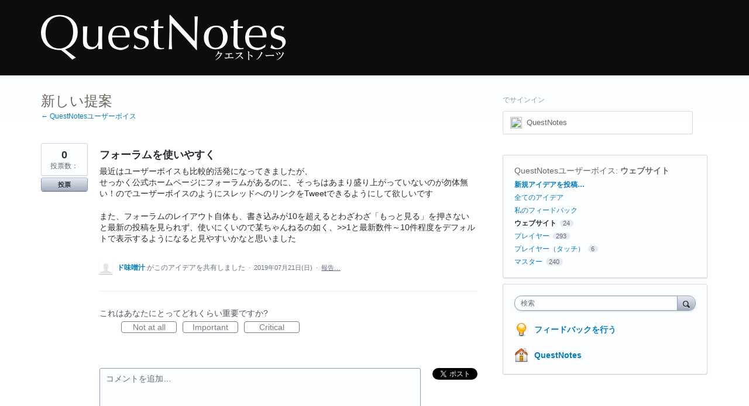

--- FILE ---
content_type: text/html; charset=utf-8
request_url: https://questnotes.uservoice.com/forums/112451-questnotes%E3%83%A6%E3%83%BC%E3%82%B6%E3%83%BC%E3%83%9C%E3%82%A4%E3%82%B9/suggestions/38195539-%E3%83%95%E3%82%A9%E3%83%BC%E3%83%A9%E3%83%A0%E3%82%92%E4%BD%BF%E3%81%84%E3%82%84%E3%81%99%E3%81%8F
body_size: 13153
content:
<!DOCTYPE html>
<html lang="ja" class="ltr ">
<head><script>(function(w,i,g){w[g]=w[g]||[];if(typeof w[g].push=='function')w[g].push(i)})
(window,'G-0FDHJSJLBY','google_tags_first_party');</script><script async src="/0u78/"></script>
			<script>
				window.dataLayer = window.dataLayer || [];
				function gtag(){dataLayer.push(arguments);}
				gtag('js', new Date());
				gtag('set', 'developer_id.dYzg1YT', true);
				gtag('config', 'G-0FDHJSJLBY');
			</script>
			
  <meta http-equiv="X-UA-Compatible" content="IE=Edge,chrome=1">
  <meta charset="utf-8">
  <title>フォーラムを使いやすく – Feedback for QuestNotes</title>
  <meta name="viewport" content="width=device-width, initial-scale=1">
  <meta name="csrf-param" content="authenticity_token" />
<meta name="csrf-token" content="B5dD0PhKQxnKx0cGsbUuCoXpJ3sc_zg-PhyCZvCA2qUoIxDtBPWiChi0mgk1eALR-5-UEU8PZuTFSGYBIsxIHQ" />
    <link rel="canonical" href="https://questnotes.uservoice.com/forums/112451-questnotes%E3%83%A6%E3%83%BC%E3%82%B6%E3%83%BC%E3%83%9C%E3%82%A4%E3%82%B9/suggestions/38195539-%E3%83%95%E3%82%A9%E3%83%BC%E3%83%A9%E3%83%A0%E3%82%92%E4%BD%BF%E3%81%84%E3%82%84%E3%81%99%E3%81%8F" />

    <script type="text/javascript">
    (function(window) {
      var methods = ['log', 'dir', 'trace'];
      
      if (typeof window.console === 'undefined') {
        window.console = {};
      }
      
      for (var i in methods) {
        if (!(methods[i] in window.console)) {          
          window.console[methods[i]] = function() {};
        }
      }
      
    }(window));    
  </script>

  <script>
    window.UserVoice || (window.UserVoice = []);
  </script>

    <link rel="alternate" type="application/json+oembed" href="https://questnotes.uservoice.com/api/v1/oembed.json?url=https%3A%2F%2Fquestnotes.uservoice.com%2Fforums%2F112451-questnotes%25E3%2583%25A6%25E3%2583%25BC%25E3%2582%25B6%25E3%2583%25BC%25E3%2583%259C%25E3%2582%25A4%25E3%2582%25B9%2Fsuggestions%2F38195539-%25E3%2583%2595%25E3%2582%25A9%25E3%2583%25BC%25E3%2583%25A9%25E3%2583%25A0%25E3%2582%2592%25E4%25BD%25BF%25E3%2581%2584%25E3%2582%2584%25E3%2581%2599%25E3%2581%258F" title="フォーラムを使いやすく" />
  <link rel="alternate" type="text/xml+oembed" href="https://questnotes.uservoice.com/api/v1/oembed.xml?url=https%3A%2F%2Fquestnotes.uservoice.com%2Fforums%2F112451-questnotes%25E3%2583%25A6%25E3%2583%25BC%25E3%2582%25B6%25E3%2583%25BC%25E3%2583%259C%25E3%2582%25A4%25E3%2582%25B9%2Fsuggestions%2F38195539-%25E3%2583%2595%25E3%2582%25A9%25E3%2583%25BC%25E3%2583%25A9%25E3%2583%25A0%25E3%2582%2592%25E4%25BD%25BF%25E3%2581%2584%25E3%2582%2584%25E3%2581%2599%25E3%2581%258F" title="フォーラムを使いやすく" />

  <meta property="og:title" content="フォーラムを使いやすく"/>
  <meta property="og:description" content="最近はユーザーボイスも比較的活発になってきましたが、
せっかく公式ホームページにフォーラムがあるのに、そっちはあまり盛り上がっていないのが勿体無い！のでユーザーボイスのようにスレッドへのリンクをTweetできるようにして欲しいです

また、フォーラムのレイアウト自体も、書き込みが10を超えるとわざわざ「もっと見る」を押さないと最新の投稿を見られず、使いにくいので某ちゃんねるの如く、&gt;&gt;1と最新数件～10件程度をデフォルトで表示するようになると見やすいかなと思いました"/>
  <meta property="og:type" content="article"/>
  <meta property="og:url" content="https://questnotes.uservoice.com/forums/112451-questnotes%E3%83%A6%E3%83%BC%E3%82%B6%E3%83%BC%E3%83%9C%E3%82%A4%E3%82%B9/suggestions/38195539-%E3%83%95%E3%82%A9%E3%83%BC%E3%83%A9%E3%83%A0%E3%82%92%E4%BD%BF%E3%81%84%E3%82%84%E3%81%99%E3%81%8F"/>
  <meta property="og:image" content="https://s3.amazonaws.com/uploads.uservoice.com/logo/design_setting/86675/original/toplogo2.png?1353181775"/>
  <meta property="og:site_name" content="Feedback for QuestNotes"/>


  <link rel="stylesheet" href="https://assets.uvcdn.com/pkg/clients/site2/index-9c56ab4a39505ec7480441b2f8a4d8746ea0edbab756a5f15907a9ffe7fbad4b.css" media="all" />

  <!--[if lt IE 7]>
    <link rel="stylesheet" href="https://assets.uvcdn.com/pkg/clients/site2/ie-6f6256efa8fcab0da2c5c83d6ccddaabe16fdd607b4f9e01ad9efe887b491c11.css" media="screen" />
  <![endif]-->

  <!--[if lt IE 9]>
    <script src="https://assets.uvcdn.com/pkg/clients/site2/lt_IE_9-5d621b8b38991dde7ef0c335fc7cc90426c625e325949517b23be2141b721a05.js"></script>
  <![endif]-->

  <style type="text/css">

  /*
  -----------------------------------------------------------
    Link color
  -----------------------------------------------------------
  */

  .uvCustomLink-color,
  a,
  .uvHelp,
  .uvTabSelect,
  .uvTab-dropdown .uvFieldPlaceholder,
  .uvModule-session .vcard .uvRememberMe a,
  .uvModule-session .uvModuleSection-signin a,
  .uvBreadcrumbs,
  .uvStyle-linkArrow {
    color: #007DBF;
  }

  .uvCustomLink-background,
  .uvTab-selected,
  .uvTab-selected .uvFieldSelect,
  .uvPagination .current {
    background-color: #007DBF;
  }

  /*
  -----------------------------------------------------------
    Primary color
  -----------------------------------------------------------
  */

  .uvCustomPrimary-color {
    color: #6F675E;
  }

  .uvCustomPrimary-background,
  .uvUserBadgeLabel {
    background-color: #6F675E;
  }

  .uvMasthead {
     background-color: #0d0d0d;
   }
  .impScoreButton.selected {
    background: #6F675E;
  }

  /*
  -----------------------------------------------------------
    Background color
  -----------------------------------------------------------
  */

  .uvCustomBackground-color {
    color: #0d0d0d;
  }

  .uvCustomBackground-background {
    background-color: #0d0d0d;
  }

  /*
  -----------------------------------------------------------
    Status colors
  -----------------------------------------------------------
  */

  .uvStyle-status-検討中 {
    background-color: #999999;
    color: #FFF;
  }
  .uvStyle-status-planned {
    background-color: #F0BA00;
    color: #FFF;
  }
  .uvStyle-status-started {
    background-color: #6FBC00;
    color: #FFF;
  }
  .uvStyle-status-completed {
    background-color: #7D7EDF;
    color: #FFF;
  }
  .uvStyle-status-declined {
    background-color: #BBBBBB;
    color: #FFF;
  }
</style>


  


  <link rel="stylesheet" href="/auth-component/uv-auth/uv-auth.css">
<script type="module" src="/auth-component/uv-auth/uv-auth.esm.js"></script>
<script nomodule src="/auth-component/uv-auth/uv-auth.js"></script>

  <script src="https://js.pusher.com/8.3.0/pusher.min.js"></script>
  <script>
    window.UV_PUSHER_APP_KEY = '697328be2c49905dd5c6';
    window.UV_PUSHER_APP_CLUSTER = 'mt1';
  </script>



  <script type="module" src="/web-portal-components/wp-components/wp-components.esm.js"></script>
<script nomodule src="/web-portal-components/wp-components/wp-components.js"></script>

</head>

<body class="uv-primaryColor-dark uv-locale-ja uv-direction-ltr uv-forum uv-forum-112451 uv-topic uv-topic-39882 uv-no-user uv-suggestion-page">
  <a class="show-on-focus uvCustomPrimary-background" href="#start-of-content">コンテンツへスキップ</a>
  <wp-loading>

  <div id="fb-root"></div>
  <div class="uvPageContainer">

    <header class="uvContainer uvMasthead ">
  <div class="uvRow">
    <div class="uvCol-12">
      <div class="uvMastheadWrapper">
        
          <a class="uvMastheadHomeLink" href="/" title="Feedback for QuestNotes">
            <img class="uvMastheadLogo" src="https://s3.amazonaws.com/uploads.uservoice.com/logo/design_setting/86675/original/toplogo2.png?1353181775" alt="QuestNotes">
          </a>
        
      </div>
    </div>
  </div>
</header>

    






<div class="uvContainer uvBody">
  <div class="uvForumsBackground uvSoftGrayBackground"></div>
  <div class="uvRow ">
    <div class="uvCol-8">
      <div id="start-of-content" tabindex="-1"></div>

      <!-- Idea -->
          <header class="uvPageHeader">
  <h1 class="uvPageTitle uvCustomPrimary-color">新しい提案</h1>
  <div class="uvBreadcrumbs">
    <a href="/forums/112451-questnotes%E3%83%A6%E3%83%BC%E3%82%B6%E3%83%BC%E3%83%9C%E3%82%A4%E3%82%B9">&larr; QuestNotesユーザーボイス</a>
  </div>
  

  
</header>



        <article class="uvIdea uvIdea-show color-link-border">
          <div class="uvIdeaHeader">
  <h1 class="uvIdeaTitle color-link">
    
      フォーラムを使いやすく
  </h1>
    <div class="uvIdeaDescription typeset">
      
        <div class="typeset"><p>最近はユーザーボイスも比較的活発になってきましたが、<br>
せっかく公式ホームページにフォーラムがあるのに、そっちはあまり盛り上がっていないのが勿体無い！のでユーザーボイスのようにスレッドへのリンクをTweetできるようにして欲しいです</p>

<p>また、フォーラムのレイアウト自体も、書き込みが10を超えるとわざわざ「もっと見る」を押さないと最新の投稿を見られず、使いにくいので某ちゃんねるの如く、&gt;&gt;1と最新数件～10件程度をデフォルトで表示するようになると見やすいかなと思いました</p>
</div>
    </div>
  
</div>

          <div class="uvIdeaVoteBadge">
              <div class="uvIdeaVoteCount" data-id="38195539">
                <strong>0</strong>
                <span>投票数：</span>
              </div>
            


<div uvSuggestionId="38195539" class="uvVoter uvVoter-logged_out uvVoterMode-voteable uvVoterStatus-open " data-closed-reason="">
  <form novalidate class="uvIdeaVoteForm" onsubmit="return false;" method="post" action="" data-forum_id="112451" data-suggestion_id="38195539"  data-legacy-voting>
    <input type="hidden" name="channel" value="portal"></input>
    <!-- Update to show number of votes cast -->
    <span class="uvIdeaVoteFormTrigger">
      <button class="uvIdeaVoteFormTriggerState-no_votes uvStyle-button">投票</button>
      <button class="uvIdeaVoteFormTriggerState-you_voted uvStyle-button uvStyle-button-selected" id="uvIdeaVoteFormTriggerState-you_voted-38195539" data-singular="投票数：%{num}" data-plural="投票数：%{num}"></button>
      <button class="uvIdeaVoteFormTriggerState-out_of_votes uvStyle-button uvStyle-button-disabled uvTip" disabled title="あなたの投票権が切れています">投票</button>
      <button class="uvIdeaVoteFormTriggerState-voting_closed uvStyle-button uvStyle-button-disabled uvTip" disabled title="投票は終了しました">投票</button>

    </span>
    <!--- end -->

    <div class="uvIdeaVoteFormToggle">
      <fieldset class="uvIdeaVoteFormFieldset" style="padding-left: 79px;">
          <legend class="uvIdeaVoteFormLegend">投票</legend>
        <div class="uvVoterSigninArea">
          
<uv-auth
  id="uv-signin-3633"
  class=""
  locale="ja"
  mode=inline
  
  social-first
  data-type=""
  data-options="{&quot;display_logged_in&quot;:&quot;hidden&quot;,&quot;social_auth_only&quot;:false,&quot;custom_signin&quot;:true,&quot;inline_form_mode&quot;:true,&quot;show_login&quot;:null,&quot;header&quot;:&quot;\u003ch2\u003eあなたがここにいてくれてうれしいです\u003c/h2\u003e\u003cp\u003eサインインしてフィードバックを残してください\u003c/p\u003e&quot;}"
  
  
>
  <h2>あなたがここにいてくれてうれしいです</h2><p>サインインしてフィードバックを残してください</p>
</uv-auth>
<script type="text/javascript">
  var uvAuthElement = document.getElementById("uv-signin-3633");
  uvAuthElement.subdomainSettings = {"disable_uservoice_auth":true,"password_auth_required":true,"auth_providers":[{"preset_name":"sso","url":"https://www.questnotes.net/Content/auth.aspx?return=%2Flogin_success\u0026uv_login=1\u0026uv_size=popup\u0026uv_ssl=1","button_label":"QuestNotes"}],"logo_path":"/logo/logo/design_setting/86675/original/toplogo2.png","form_text":{"loading":"読み込み","cancel":"キャンセル","region_label":"UserVoiceにサインインします","email_label":"メールアドレス","email_placeholder":"メールアドレス","password_label":"パスワード","password_placeholder":"パスワード","name_label":"表示名（オプション）","name_placeholder":"名前","tos_checkbox_label_html":"\u003ca href=\"/tos\" target=\"_blank\" rel=\"external\" title=\"Opens in new window\" class=\"color-link\"\u003e利用規約\u003c/a\u003eに同意する","tos_checkbox_title":"利用規約","gdpr_checkbox_label":"私は自分のメールアドレス、名前、IPアドレスの保管に同意します。この情報および私が提供するフィードバックは、製品の決定を通知し、製品のアップデートについて通知するために使用される場合があります。 （いつでもオプトアウトすることができます）","gdpr_checkbox_title":"必要な同意","remember_me_checkbox_label":"ログイン情報を保存","remember_me_checkbox_title":"ログイン情報を保存","show_more_label":"ログインオプションをもっと見る","show_less_label":"ログインオプションを少なく表示する","submit_signin_label":"ログイン","submit_create_label":"登録","email_invalid_error":"有効なメールアドレスを入力してください。","password_required_error":"パスワードを入力してください。","terms_invalid_error":"続けるには、条項に同意する必要があります。","generic_error":"何かがうまくいかなかった！","browser_error":"サインインするにはCookieへのアクセスが必要です。プライバシー設定を更新してクロスサイトトラッキングを有効にするか、別のブラウザを使用してみてください。","permissions_error":"このコンテンツにアクセスするために必要な権限がありません。","not_signed_in_error":"続行するにはサインインが必要です","success_heading":"やったー！","success_message":"あなたは入って、あなたのページを準備しています。","create_password_placeholder":"パスワードを作成する","verify_email_label":"Eメールを確認します","set_password_label":"パスワード設定","verify_email_reset_pw_helper_text":"パスワードをリセットする前に、まずメールアドレスを確認する必要があります","verify_email_create_account_helper_text":"アカウントを作成する前に、まずメールアドレスを確認する必要があります","set_password_title":"新しいパスワードを設定します","first_things_first_title":"まず最初に！","confirm_password_placeholder":"パスワードの確認","confirm_password_label":"パスワードの確認","create_account_label":"アカウントを作成する","create_account_title":"Let's create your account!","password_invalid_error":"有効なパスワードを入力して下さい。","password_match_error":"パスワードが一致する必要があります。","change_password_label":"パスワードの変更","go_to_login_label":"ログインに移動","go_to_settings_label":"設定に移動","current_password_placeholder":"Current Password","password_character_minimum":"パスワードには8文字以上が必要です","password_upper_lower_case_required":"少なくとも1つの小文字と1つの大文字が必要です","password_symbol_required":"少なくとも1つの記号（$、！、@、_、*など）が必要です","password_number_required":"パスワードには1つ以上の数字を含める必要があります","reset_password_label":"パスワードを再設定する","new_password_label":"新しいパスワード","password_in_email_error":"あなたのパスワードはあなたのメールアドレスに表示することはできません。","email_in_password_error":"あなたのメールアドレスをパスワードに含めることはできません。","username_in_password_error":"メールのユーザー名をパスワードに含めることはできません。","need_account_prompt":"ここで新しいですか？","need_account_cta":"アカウントを作成する","forgot_password":"パスワードを忘れた場合","confirm_email_header":"メールを確認してください","confirm_email_body":"送信されたリンクを使用してメールを確認してください","confirm_email_footer":"このボックスを開いたままにして、終わったら戻ってきてください。","or":"または"}};
</script>
<div class="uvSignin-uv-auth">
  <div class="uvField uvField-logged_in uvField-first">
    <span>
      <span class="logged_in_as"></span>でログイン
      (<a href="/logout">ログアウト</a>)
    </span>
  </div>
</div>

            <div class="uvFormFlash uvFormFlash-error" tabindex="0">
    <div class="uvFormFlashMessage"></div>
    <a class="uvFormFlashClose" href="#close">閉じる</a>
  </div>

  <div class="uvFormFlash uvFormFlash-info" tabindex="0">
    <div class="uvFormFlashMessage"></div>
    <a class="uvFormFlashClose" href="#close">閉じる</a>
  </div>

            <div class="uvIdeaVoteButtons">
      <button class="uvIdeaVoteButton uvIdeaVoteButton-1-votes uvStyle-button" type="submit" value="1" name="to">投票数：1</button>
      <button class="uvIdeaVoteButton uvIdeaVoteButton-2-votes uvStyle-button" type="submit" value="2" name="to">投票数：2</button>
      <button class="uvIdeaVoteButton uvIdeaVoteButton-3-votes uvStyle-button" type="submit" value="3" name="to">投票数：3</button>
      <button class="uvIdeaVoteButton uvIdeaVoteButton-0-votes uvStyle-button uvIdeaVoteButtons-removevotes" type="submit" value="0" name="to" disabled="disabled">投票を削除する</button>
      <div class="uvIdeaVoteButtonsMeta">
        <span class="uvIdeaVoteVotesRemaining">
          残っている投票数：<span class="uvUserData-votes-remaining" id="uvUserData-votes-remaining-38195539" data-singular="投票数：%{num}" data-plural="投票数：%{num}"></span>
          <span class="uvHelp uvHelp-votes uvTip" title="アイデアの品質向上の為、ユーザーは限られた投票権を付与されています。　投票しているアイデアが締め切られたら、その投票権は返還されます。">(?)</span>
        </span>
        <span class="uvSpinner">(考え中…)</span>
      </div>
  </div>

        </div>
      </fieldset>
    </div>
  </form>
</div>

          </div>


          <section class="uvIdeaSuggestors">
  <div class="uvUserAction uvUserAction-suggestIdea ">
    <div class="uvUserActionHeader">
      <span class="vcard"><a class="url" href="/users/98238666-%E3%83%89%E5%91%B3%E5%99%8C%E6%B1%81"><span class="uvUserBadge"><img class="uvUserBadgePhoto photo" height="40" width="40" alt="" src="https://secure.gravatar.com/avatar/4be1045fe6e2a89cce3dc5fd520c7b6b?size=40&default=https%3A%2F%2Fassets.uvcdn.com%2Fpkg%2Fadmin%2Ficons%2Fuser_70-6bcf9e08938533adb9bac95c3e487cb2a6d4a32f890ca6fdc82e3072e0ea0368.png" /></span><span class="fn uvCustomLink-color">ド味噌汁</span>
    </a></span>
がこのアイデアを共有しました
      <span class="uvStyle-meta">
        <span class="uvStyle-separator">&nbsp;&middot;&nbsp;</span>
        <time datetime="2019-07-21" pubdate>2019年07月21日(日)</time>
          <span class="uvUserWithId-none-98238666">
            <span class="uvStyle-separator">&nbsp;&middot;&nbsp;</span>
            <a class="uvAnonymousOnly uvStyle-link" href="/site/signin?lang=ja">報告…</a><button class="uvFlagObject uvUserOnly uvUserOnly-inline uvStyle-link" data-success="報告" data-url="/api/v1/forums/112451-questnotes%E3%83%A6%E3%83%BC%E3%82%B6%E3%83%BC%E3%83%9C%E3%82%A4%E3%82%B9/suggestions/38195539-%E3%83%95%E3%82%A9%E3%83%BC%E3%83%A9%E3%83%A0%E3%82%92%E4%BD%BF%E3%81%84%E3%82%84%E3%81%99%E3%81%8F/flags?code=inappropriate" type="button">報告…</button>
          </span>
        <span class="uvUserWithId-inline-98238666" style="display:none">
            <span class="uvStyle-separator">&nbsp;&middot;&nbsp;</span>
            <a class="uvSuggestion-edit" title="アイデアを編集フォーラムを使いやすく" href="/forums/112451-questnotes%E3%83%A6%E3%83%BC%E3%82%B6%E3%83%BC%E3%83%9C%E3%82%A4%E3%82%B9/suggestions/38195539-%E3%83%95%E3%82%A9%E3%83%BC%E3%83%A9%E3%83%A0%E3%82%92%E4%BD%BF%E3%81%84%E3%82%84%E3%81%99%E3%81%8F?edit=1">[編集]…</a>
          <span class="uvStyle-separator">&nbsp;&middot;&nbsp;</span>
          <a class="uvSuggestion-dissociate" rel="nofollow noopener noreferrer" title="アイデアを削除フォーラムを使いやすく" data-supporters-count="1" data-redirect-to="/forums/112451-questnotes%E3%83%A6%E3%83%BC%E3%82%B6%E3%83%BC%E3%83%9C%E3%82%A4%E3%82%B9" data-url="/api/v1/forums/112451-questnotes%E3%83%A6%E3%83%BC%E3%82%B6%E3%83%BC%E3%83%9C%E3%82%A4%E3%82%B9/suggestions/38195539-%E3%83%95%E3%82%A9%E3%83%BC%E3%83%A9%E3%83%A0%E3%82%92%E4%BD%BF%E3%81%84%E3%82%84%E3%81%99%E3%81%8F/dissociate" href="#">削除…</a>
        </span>
        <span class="uvStyle-separator uvAdminOnly uvAdminOnly-inline">&nbsp;&middot;&nbsp;</span>
        <a rel="nofollow noopener noreferrer" class="uvAdminOnly uvAdminOnly-inline" data-iframe-target="_blank" href="/admin/v3/ideas/38195539/">管理：</a>
      </span>
    </div>
  </div>
</section>


            <div class="uvScorer uvScorer-logged_out">
  <form novalidate class="uvIdeaScoreForm importScoreBorderTop" onsubmit="return false;" method="post" action="" data-forum_id="112451" data-suggestion_id="38195539" data-importance_score="" data-importance_score_id="">
    <fieldset class="impScoreButtonContainer" aria-labelledby="importance_score_38195539">
      <legend id="importance_score_38195539">これはあなたにとってどれくらい重要ですか?</legend>
      <div class="impScoreButtonGroup" data-name="importance-score-button-group-38195539">
        <button disabled class="impScoreButton" type="submit" id="importance-1-38195539" tabindex="0" name="importance_score_value" value="1">
          Not at all
            <span class="tooltiptext">あなたが最初にログインする必要があります！</span>
        </button>
        <button disabled class="impScoreButton" type="submit" id="importance-2-38195539" tabindex="0" name="importance_score_value" value="2">
          Important
            <span class="tooltiptext">あなたが最初にログインする必要があります！</span>
        </button>
        <button disabled class="impScoreButton" type="submit" id="importance-3-38195539" tabindex="0" name="importance_score_value" value="3">
          Critical
            <span class="tooltiptext">あなたが最初にログインする必要があります！</span>
        </button>
          <h6 aria-live="polite" role="status" hidden class="scoreNotification"></h6>
        <input data-name="importance-score-38195539" type="hidden" name="importance_score" value=""></input>
        <input data-name="importance-score-id-38195539" type="hidden" name="importance_score_id" value=""></input>
        <input type="hidden" name="channel" value="portal"></input>
      </div>
    </fieldset>


    <div class="uvIdeaScoreFormToggle">
      <fieldset class="uvIdeaScoreFormFieldset">
        <div class="uvScorerSigninArea">
          
<uv-auth
  id="uv-signin-5739"
  class=""
  locale="ja"
  mode=inline
  
  social-first
  data-type=""
  data-options="{&quot;display_logged_in&quot;:&quot;hidden&quot;,&quot;social_auth_only&quot;:false,&quot;custom_signin&quot;:true,&quot;inline_form_mode&quot;:true,&quot;show_login&quot;:null,&quot;header&quot;:&quot;\u003ch2\u003eあなたがここにいてくれてうれしいです\u003c/h2\u003e\u003cp\u003eサインインしてフィードバックを残してください\u003c/p\u003e&quot;}"
  
  
>
  <h2>あなたがここにいてくれてうれしいです</h2><p>サインインしてフィードバックを残してください</p>
</uv-auth>
<script type="text/javascript">
  var uvAuthElement = document.getElementById("uv-signin-5739");
  uvAuthElement.subdomainSettings = {"disable_uservoice_auth":true,"password_auth_required":true,"auth_providers":[{"preset_name":"sso","url":"https://www.questnotes.net/Content/auth.aspx?return=%2Flogin_success\u0026uv_login=1\u0026uv_size=popup\u0026uv_ssl=1","button_label":"QuestNotes"}],"logo_path":"/logo/logo/design_setting/86675/original/toplogo2.png","form_text":{"loading":"読み込み","cancel":"キャンセル","region_label":"UserVoiceにサインインします","email_label":"メールアドレス","email_placeholder":"メールアドレス","password_label":"パスワード","password_placeholder":"パスワード","name_label":"表示名（オプション）","name_placeholder":"名前","tos_checkbox_label_html":"\u003ca href=\"/tos\" target=\"_blank\" rel=\"external\" title=\"Opens in new window\" class=\"color-link\"\u003e利用規約\u003c/a\u003eに同意する","tos_checkbox_title":"利用規約","gdpr_checkbox_label":"私は自分のメールアドレス、名前、IPアドレスの保管に同意します。この情報および私が提供するフィードバックは、製品の決定を通知し、製品のアップデートについて通知するために使用される場合があります。 （いつでもオプトアウトすることができます）","gdpr_checkbox_title":"必要な同意","remember_me_checkbox_label":"ログイン情報を保存","remember_me_checkbox_title":"ログイン情報を保存","show_more_label":"ログインオプションをもっと見る","show_less_label":"ログインオプションを少なく表示する","submit_signin_label":"ログイン","submit_create_label":"登録","email_invalid_error":"有効なメールアドレスを入力してください。","password_required_error":"パスワードを入力してください。","terms_invalid_error":"続けるには、条項に同意する必要があります。","generic_error":"何かがうまくいかなかった！","browser_error":"サインインするにはCookieへのアクセスが必要です。プライバシー設定を更新してクロスサイトトラッキングを有効にするか、別のブラウザを使用してみてください。","permissions_error":"このコンテンツにアクセスするために必要な権限がありません。","not_signed_in_error":"続行するにはサインインが必要です","success_heading":"やったー！","success_message":"あなたは入って、あなたのページを準備しています。","create_password_placeholder":"パスワードを作成する","verify_email_label":"Eメールを確認します","set_password_label":"パスワード設定","verify_email_reset_pw_helper_text":"パスワードをリセットする前に、まずメールアドレスを確認する必要があります","verify_email_create_account_helper_text":"アカウントを作成する前に、まずメールアドレスを確認する必要があります","set_password_title":"新しいパスワードを設定します","first_things_first_title":"まず最初に！","confirm_password_placeholder":"パスワードの確認","confirm_password_label":"パスワードの確認","create_account_label":"アカウントを作成する","create_account_title":"Let's create your account!","password_invalid_error":"有効なパスワードを入力して下さい。","password_match_error":"パスワードが一致する必要があります。","change_password_label":"パスワードの変更","go_to_login_label":"ログインに移動","go_to_settings_label":"設定に移動","current_password_placeholder":"Current Password","password_character_minimum":"パスワードには8文字以上が必要です","password_upper_lower_case_required":"少なくとも1つの小文字と1つの大文字が必要です","password_symbol_required":"少なくとも1つの記号（$、！、@、_、*など）が必要です","password_number_required":"パスワードには1つ以上の数字を含める必要があります","reset_password_label":"パスワードを再設定する","new_password_label":"新しいパスワード","password_in_email_error":"あなたのパスワードはあなたのメールアドレスに表示することはできません。","email_in_password_error":"あなたのメールアドレスをパスワードに含めることはできません。","username_in_password_error":"メールのユーザー名をパスワードに含めることはできません。","need_account_prompt":"ここで新しいですか？","need_account_cta":"アカウントを作成する","forgot_password":"パスワードを忘れた場合","confirm_email_header":"メールを確認してください","confirm_email_body":"送信されたリンクを使用してメールを確認してください","confirm_email_footer":"このボックスを開いたままにして、終わったら戻ってきてください。","or":"または"}};
</script>
<div class="uvSignin-uv-auth">
  <div class="uvField uvField-logged_in uvField-first">
    <span>
      <span class="logged_in_as"></span>でログイン
      (<a href="/logout">ログアウト</a>)
    </span>
  </div>
</div>

            <div class="uvFormFlash uvFormFlash-error" tabindex="0">
    <div class="uvFormFlashMessage"></div>
    <a class="uvFormFlashClose" href="#close">閉じる</a>
  </div>

  <div class="uvFormFlash uvFormFlash-info" tabindex="0">
    <div class="uvFormFlashMessage"></div>
    <a class="uvFormFlashClose" href="#close">閉じる</a>
  </div>

          <div class="auth-only">
            <button class="uvIdeaScoreSubmitButton uvFieldEtc-submit-button uvStyle-button" type="submit">
              評価を送信
            </button>
          </div>
        </div>
      </fieldset>
    </div>
  </form>
</div>


          <section class="uvIdeaStatus">
          </section>

          <section class="uvIdeaComments">
              <div class="uvIdeaShare">
                <div class="share-button"><a href="https://twitter.com/share" class="twitter-share-button" data-count="horizontal" data-url="https://questnotes.uservoice.com/forums/112451-questnotes%E3%83%A6%E3%83%BC%E3%82%B6%E3%83%BC%E3%83%9C%E3%82%A4%E3%82%B9/suggestions/38195539-%E3%83%95%E3%82%A9%E3%83%BC%E3%83%A9%E3%83%A0%E3%82%92%E4%BD%BF%E3%81%84%E3%82%84%E3%81%99%E3%81%8F" data-text="私は 'フォーラムを使いやすく' をサポートします。 - どう思いますか？" data-lang="ja" data-related="uservoice:Feedback & Helpdesk powered by UserVoice.com">Tweet</a></div><script type="text/javascript" src="https://platform.twitter.com/widgets.js"></script>
                <div class="share-button fb-like" data-layout="button_count" data-width="50" data-show-faces="false"></div>
              </div>
                <form novalidate method="post" action="/api/v1/forums/112451/suggestions/38195539/comments.json" class="uvForm uvForm-comments"
                  uv-persist-key="94147-112451-38195539-site2-suggestion-comment-form" uv-persist-id="38195539">
                  <input type="hidden" name="authenticity_token" value="GipvOqS6F6mfp6vrgmFORPLORlsR2zvWkk_AJmbow_o1njwHWAX2uk3UduQGrGKfjLj1MUIrZQxpGyRBtKRRQg" />
                  <input type="hidden" name="site2" value="true" />
                  <div class="uvField uvField-comment">
                    <label for="uvFieldTextarea-commentText38195539" class="uvFieldInner">
                      <span class="uvFieldPlaceholder">コメントを追加…</span>
                      <textarea uv-persist-item="comment" id="uvFieldTextarea-commentText38195539" name="comment[text]" class="uvFieldTextarea"></textarea>
                    </label>
                    <input type="hidden" name="iframe" />
                  </div>
                  <div>
                    
<uv-auth
  id="uv-signin-6616"
  class=""
  locale="ja"
  mode=inline
  
  social-first
  data-type=""
  data-options="{&quot;display_logged_in&quot;:&quot;hidden&quot;,&quot;social_auth_only&quot;:false,&quot;custom_signin&quot;:true,&quot;inline_form_mode&quot;:true,&quot;show_login&quot;:null,&quot;header&quot;:&quot;\u003ch2\u003eあなたがここにいてくれてうれしいです\u003c/h2\u003e\u003cp\u003eサインインしてフィードバックを残してください\u003c/p\u003e&quot;}"
  
  
>
  <h2>あなたがここにいてくれてうれしいです</h2><p>サインインしてフィードバックを残してください</p>
</uv-auth>
<script type="text/javascript">
  var uvAuthElement = document.getElementById("uv-signin-6616");
  uvAuthElement.subdomainSettings = {"disable_uservoice_auth":true,"password_auth_required":true,"auth_providers":[{"preset_name":"sso","url":"https://www.questnotes.net/Content/auth.aspx?return=%2Flogin_success\u0026uv_login=1\u0026uv_size=popup\u0026uv_ssl=1","button_label":"QuestNotes"}],"logo_path":"/logo/logo/design_setting/86675/original/toplogo2.png","form_text":{"loading":"読み込み","cancel":"キャンセル","region_label":"UserVoiceにサインインします","email_label":"メールアドレス","email_placeholder":"メールアドレス","password_label":"パスワード","password_placeholder":"パスワード","name_label":"表示名（オプション）","name_placeholder":"名前","tos_checkbox_label_html":"\u003ca href=\"/tos\" target=\"_blank\" rel=\"external\" title=\"Opens in new window\" class=\"color-link\"\u003e利用規約\u003c/a\u003eに同意する","tos_checkbox_title":"利用規約","gdpr_checkbox_label":"私は自分のメールアドレス、名前、IPアドレスの保管に同意します。この情報および私が提供するフィードバックは、製品の決定を通知し、製品のアップデートについて通知するために使用される場合があります。 （いつでもオプトアウトすることができます）","gdpr_checkbox_title":"必要な同意","remember_me_checkbox_label":"ログイン情報を保存","remember_me_checkbox_title":"ログイン情報を保存","show_more_label":"ログインオプションをもっと見る","show_less_label":"ログインオプションを少なく表示する","submit_signin_label":"ログイン","submit_create_label":"登録","email_invalid_error":"有効なメールアドレスを入力してください。","password_required_error":"パスワードを入力してください。","terms_invalid_error":"続けるには、条項に同意する必要があります。","generic_error":"何かがうまくいかなかった！","browser_error":"サインインするにはCookieへのアクセスが必要です。プライバシー設定を更新してクロスサイトトラッキングを有効にするか、別のブラウザを使用してみてください。","permissions_error":"このコンテンツにアクセスするために必要な権限がありません。","not_signed_in_error":"続行するにはサインインが必要です","success_heading":"やったー！","success_message":"あなたは入って、あなたのページを準備しています。","create_password_placeholder":"パスワードを作成する","verify_email_label":"Eメールを確認します","set_password_label":"パスワード設定","verify_email_reset_pw_helper_text":"パスワードをリセットする前に、まずメールアドレスを確認する必要があります","verify_email_create_account_helper_text":"アカウントを作成する前に、まずメールアドレスを確認する必要があります","set_password_title":"新しいパスワードを設定します","first_things_first_title":"まず最初に！","confirm_password_placeholder":"パスワードの確認","confirm_password_label":"パスワードの確認","create_account_label":"アカウントを作成する","create_account_title":"Let's create your account!","password_invalid_error":"有効なパスワードを入力して下さい。","password_match_error":"パスワードが一致する必要があります。","change_password_label":"パスワードの変更","go_to_login_label":"ログインに移動","go_to_settings_label":"設定に移動","current_password_placeholder":"Current Password","password_character_minimum":"パスワードには8文字以上が必要です","password_upper_lower_case_required":"少なくとも1つの小文字と1つの大文字が必要です","password_symbol_required":"少なくとも1つの記号（$、！、@、_、*など）が必要です","password_number_required":"パスワードには1つ以上の数字を含める必要があります","reset_password_label":"パスワードを再設定する","new_password_label":"新しいパスワード","password_in_email_error":"あなたのパスワードはあなたのメールアドレスに表示することはできません。","email_in_password_error":"あなたのメールアドレスをパスワードに含めることはできません。","username_in_password_error":"メールのユーザー名をパスワードに含めることはできません。","need_account_prompt":"ここで新しいですか？","need_account_cta":"アカウントを作成する","forgot_password":"パスワードを忘れた場合","confirm_email_header":"メールを確認してください","confirm_email_body":"送信されたリンクを使用してメールを確認してください","confirm_email_footer":"このボックスを開いたままにして、終わったら戻ってきてください。","or":"または"}};
</script>
<div class="uvSignin-uv-auth">
  <div class="uvField uvField-logged_in uvField-first">
    <span>
      <span class="logged_in_as"></span>でログイン
      (<a href="/logout">ログアウト</a>)
    </span>
  </div>
</div>

                      <div class="uvFormFlash uvFormFlash-error" tabindex="0">
    <div class="uvFormFlashMessage"></div>
    <a class="uvFormFlashClose" href="#close">閉じる</a>
  </div>

  <div class="uvFormFlash uvFormFlash-info" tabindex="0">
    <div class="uvFormFlashMessage"></div>
    <a class="uvFormFlashClose" href="#close">閉じる</a>
  </div>

                  </div>
                  <div class='submit_region uvSignin'>
                    <button class="uvStyle-button" type="submit">コメントを投稿</button>
                    <span class="uvFieldEtc-thinking">送信しています...</span>
                  </div>
                </form>
              <wp-toast id="comment-toast" ref="comment-toast" type="error" direction="top" start-position="5" width="400" duration="5000">
  コメントの保存中にエラーが発生しました
</wp-toast>
<ul class="uvList uvList-comments" aria-live="polite">
</ul>

<div class="uvPagination">
  
</div>

<script id="uv-comments-list-item" type="text/x-jquery-tmpl">
  <li class="uvListItem">
    {{if (state == 'new' || state == 'filtered') && false}}
      <div class="uvNotice"><p>モデレーターの承認待ち</p></div>
    {{else}}
    <article class="uvUserAction uvUserAction-comment">
      <div class="uvUserActionHeader">
        <span class="vcard"><a class="url" href="${creator.url}"><span class="uvUserBadge"><img width="40" src="${creator.avatar_url}" class="uvUserBadgePhoto photo" alt="Avatar"></span><span class="fn">${creator.name}</span></a></span>がコメント済み

        <span class="uvStyle-meta">
          <span class="uvStyle-separator">&nbsp;&middot;&nbsp;</span>
          <time pubdate="" datetime="">只今</time>
          <span class="uvUserWithId-inline-${creator.id}">
            <span class="uvStyle-separator">&nbsp;&middot;&nbsp;</span>
            <a href="/api/v1/forums/${forum_id}/suggestions/${suggestion_id}/comments/${id}" class="uvComment-edit" data-comment-id="${id}">[編集]…</a>
            <span class="uvStyle-separator">&nbsp;&middot;&nbsp;</span>
            <a href="/api/v1/forums/${forum_id}/suggestions/${suggestion_id}/comments/${id}" class="uvComment-delete">削除…</a>
          </span>
        </span>
      </div>
      <div class="uvUserActionBody">
        {{html formatted_text}}
      </div>
      <div class="uvUserActionEdit" style="display: none">
        <div class="uvField uvField-comment">
  <label for="uvFieldTextarea-editText" class="uvFieldInner">
    <textarea id="uvFieldTextarea-editText" name="editText" class="uvFieldTextarea"></textarea>
  </label>
</div>
<button class="uvStyle-button save-comment" >保存</button>
<span class="uvFieldEtc-thinking">Submitting...</span>

      </div>
      {{if formatted_attachments}}
      <div class="uvUserActionAttachments">
        {{html formatted_attachments}}
      </div>
      {{/if}}
    </article>
    {{/if}}

  </li>
</script>

          </section>

        </article>
      <!-- end -->

    </div>
    <div class="uvCol-4 uvSidebar uvCol-last">
      <div class="uvModule uvModule-session uvAuthModule" aria-live="polite" aria-relevant="additions removals">
  <section class="uvModuleSection uvModuleSection-userbox uvModuleSection-signin">
        
  <span class="signin-with__header" style='vertical-align: top; display: inline-block;'>
    でサインイン
  </span>

<uv-auth
  id="uv-signin-8813"
  class="uv-auth-sso"
  locale="ja"
  mode=inline
  
  social-first
  data-type=""
  data-options="{&quot;display_logged_in&quot;:&quot;hidden&quot;,&quot;inline_form_mode&quot;:true,&quot;uv_auth_class&quot;:&quot;uv-auth-sso&quot;,&quot;show_login&quot;:null,&quot;header&quot;:&quot;\u003ch2\u003eあなたがここにいてくれてうれしいです\u003c/h2\u003e\u003cp\u003eサインインしてフィードバックを残してください\u003c/p\u003e&quot;}"
  
  
>
  <h2>あなたがここにいてくれてうれしいです</h2><p>サインインしてフィードバックを残してください</p>
</uv-auth>
<script type="text/javascript">
  var uvAuthElement = document.getElementById("uv-signin-8813");
  uvAuthElement.subdomainSettings = {"disable_uservoice_auth":true,"password_auth_required":true,"auth_providers":[{"preset_name":"sso","url":"https://www.questnotes.net/Content/auth.aspx?return=%2Flogin_success\u0026uv_login=1\u0026uv_size=popup\u0026uv_ssl=1","button_label":"QuestNotes"}],"logo_path":"/logo/logo/design_setting/86675/original/toplogo2.png","form_text":{"loading":"読み込み","cancel":"キャンセル","region_label":"UserVoiceにサインインします","email_label":"メールアドレス","email_placeholder":"メールアドレス","password_label":"パスワード","password_placeholder":"パスワード","name_label":"表示名（オプション）","name_placeholder":"名前","tos_checkbox_label_html":"\u003ca href=\"/tos\" target=\"_blank\" rel=\"external\" title=\"Opens in new window\" class=\"color-link\"\u003e利用規約\u003c/a\u003eに同意する","tos_checkbox_title":"利用規約","gdpr_checkbox_label":"私は自分のメールアドレス、名前、IPアドレスの保管に同意します。この情報および私が提供するフィードバックは、製品の決定を通知し、製品のアップデートについて通知するために使用される場合があります。 （いつでもオプトアウトすることができます）","gdpr_checkbox_title":"必要な同意","remember_me_checkbox_label":"ログイン情報を保存","remember_me_checkbox_title":"ログイン情報を保存","show_more_label":"ログインオプションをもっと見る","show_less_label":"ログインオプションを少なく表示する","submit_signin_label":"ログイン","submit_create_label":"登録","email_invalid_error":"有効なメールアドレスを入力してください。","password_required_error":"パスワードを入力してください。","terms_invalid_error":"続けるには、条項に同意する必要があります。","generic_error":"何かがうまくいかなかった！","browser_error":"サインインするにはCookieへのアクセスが必要です。プライバシー設定を更新してクロスサイトトラッキングを有効にするか、別のブラウザを使用してみてください。","permissions_error":"このコンテンツにアクセスするために必要な権限がありません。","not_signed_in_error":"続行するにはサインインが必要です","success_heading":"やったー！","success_message":"あなたは入って、あなたのページを準備しています。","create_password_placeholder":"パスワードを作成する","verify_email_label":"Eメールを確認します","set_password_label":"パスワード設定","verify_email_reset_pw_helper_text":"パスワードをリセットする前に、まずメールアドレスを確認する必要があります","verify_email_create_account_helper_text":"アカウントを作成する前に、まずメールアドレスを確認する必要があります","set_password_title":"新しいパスワードを設定します","first_things_first_title":"まず最初に！","confirm_password_placeholder":"パスワードの確認","confirm_password_label":"パスワードの確認","create_account_label":"アカウントを作成する","create_account_title":"Let's create your account!","password_invalid_error":"有効なパスワードを入力して下さい。","password_match_error":"パスワードが一致する必要があります。","change_password_label":"パスワードの変更","go_to_login_label":"ログインに移動","go_to_settings_label":"設定に移動","current_password_placeholder":"Current Password","password_character_minimum":"パスワードには8文字以上が必要です","password_upper_lower_case_required":"少なくとも1つの小文字と1つの大文字が必要です","password_symbol_required":"少なくとも1つの記号（$、！、@、_、*など）が必要です","password_number_required":"パスワードには1つ以上の数字を含める必要があります","reset_password_label":"パスワードを再設定する","new_password_label":"新しいパスワード","password_in_email_error":"あなたのパスワードはあなたのメールアドレスに表示することはできません。","email_in_password_error":"あなたのメールアドレスをパスワードに含めることはできません。","username_in_password_error":"メールのユーザー名をパスワードに含めることはできません。","need_account_prompt":"ここで新しいですか？","need_account_cta":"アカウントを作成する","forgot_password":"パスワードを忘れた場合","confirm_email_header":"メールを確認してください","confirm_email_body":"送信されたリンクを使用してメールを確認してください","confirm_email_footer":"このボックスを開いたままにして、終わったら戻ってきてください。","or":"または"}};
</script>
<div class="uvSignin-uv-auth">
  <div class="uvField uvField-logged_in uvField-first">
    <span>
      <span class="logged_in_as"></span>でログイン
      (<a href="/logout">ログアウト</a>)
    </span>
  </div>
</div>



    
<uv-auth
  id="uv-signin-5827"
  class=""
  locale="ja"
  
  
  social-first
  data-type="StandaloneSignin"
  data-options="{&quot;subclass&quot;:&quot;StandaloneSignin&quot;,&quot;show_login&quot;:null,&quot;header&quot;:&quot;\u003ch2\u003eあなたがここにいてくれてうれしいです\u003c/h2\u003e\u003cp\u003eサインインしてフィードバックを残してください\u003c/p\u003e&quot;}"
  
  
>
  <h2>あなたがここにいてくれてうれしいです</h2><p>サインインしてフィードバックを残してください</p>
</uv-auth>
<script type="text/javascript">
  var uvAuthElement = document.getElementById("uv-signin-5827");
  uvAuthElement.subdomainSettings = {"disable_uservoice_auth":true,"password_auth_required":true,"auth_providers":[{"preset_name":"sso","url":"https://www.questnotes.net/Content/auth.aspx?return=%2Flogin_success\u0026uv_login=1\u0026uv_size=popup\u0026uv_ssl=1","button_label":"QuestNotes"}],"logo_path":"/logo/logo/design_setting/86675/original/toplogo2.png","form_text":{"loading":"読み込み","cancel":"キャンセル","region_label":"UserVoiceにサインインします","email_label":"メールアドレス","email_placeholder":"メールアドレス","password_label":"パスワード","password_placeholder":"パスワード","name_label":"表示名（オプション）","name_placeholder":"名前","tos_checkbox_label_html":"\u003ca href=\"/tos\" target=\"_blank\" rel=\"external\" title=\"Opens in new window\" class=\"color-link\"\u003e利用規約\u003c/a\u003eに同意する","tos_checkbox_title":"利用規約","gdpr_checkbox_label":"私は自分のメールアドレス、名前、IPアドレスの保管に同意します。この情報および私が提供するフィードバックは、製品の決定を通知し、製品のアップデートについて通知するために使用される場合があります。 （いつでもオプトアウトすることができます）","gdpr_checkbox_title":"必要な同意","remember_me_checkbox_label":"ログイン情報を保存","remember_me_checkbox_title":"ログイン情報を保存","show_more_label":"ログインオプションをもっと見る","show_less_label":"ログインオプションを少なく表示する","submit_signin_label":"ログイン","submit_create_label":"登録","email_invalid_error":"有効なメールアドレスを入力してください。","password_required_error":"パスワードを入力してください。","terms_invalid_error":"続けるには、条項に同意する必要があります。","generic_error":"何かがうまくいかなかった！","browser_error":"サインインするにはCookieへのアクセスが必要です。プライバシー設定を更新してクロスサイトトラッキングを有効にするか、別のブラウザを使用してみてください。","permissions_error":"このコンテンツにアクセスするために必要な権限がありません。","not_signed_in_error":"続行するにはサインインが必要です","success_heading":"やったー！","success_message":"あなたは入って、あなたのページを準備しています。","create_password_placeholder":"パスワードを作成する","verify_email_label":"Eメールを確認します","set_password_label":"パスワード設定","verify_email_reset_pw_helper_text":"パスワードをリセットする前に、まずメールアドレスを確認する必要があります","verify_email_create_account_helper_text":"アカウントを作成する前に、まずメールアドレスを確認する必要があります","set_password_title":"新しいパスワードを設定します","first_things_first_title":"まず最初に！","confirm_password_placeholder":"パスワードの確認","confirm_password_label":"パスワードの確認","create_account_label":"アカウントを作成する","create_account_title":"Let's create your account!","password_invalid_error":"有効なパスワードを入力して下さい。","password_match_error":"パスワードが一致する必要があります。","change_password_label":"パスワードの変更","go_to_login_label":"ログインに移動","go_to_settings_label":"設定に移動","current_password_placeholder":"Current Password","password_character_minimum":"パスワードには8文字以上が必要です","password_upper_lower_case_required":"少なくとも1つの小文字と1つの大文字が必要です","password_symbol_required":"少なくとも1つの記号（$、！、@、_、*など）が必要です","password_number_required":"パスワードには1つ以上の数字を含める必要があります","reset_password_label":"パスワードを再設定する","new_password_label":"新しいパスワード","password_in_email_error":"あなたのパスワードはあなたのメールアドレスに表示することはできません。","email_in_password_error":"あなたのメールアドレスをパスワードに含めることはできません。","username_in_password_error":"メールのユーザー名をパスワードに含めることはできません。","need_account_prompt":"ここで新しいですか？","need_account_cta":"アカウントを作成する","forgot_password":"パスワードを忘れた場合","confirm_email_header":"メールを確認してください","confirm_email_body":"送信されたリンクを使用してメールを確認してください","confirm_email_footer":"このボックスを開いたままにして、終わったら戻ってきてください。","or":"または"}};
</script>
<div class="uvSignin-uv-auth">
  <div class="uvField uvField-logged_in uvField-first">
    <span>
      <span class="logged_in_as"></span>でログイン
      (<a href="/logout">ログアウト</a>)
    </span>
  </div>
</div>

      <div class="uvFormFlash uvFormFlash-error" tabindex="0">
    <div class="uvFormFlashMessage"></div>
    <a class="uvFormFlashClose" href="#close">閉じる</a>
  </div>

  <div class="uvFormFlash uvFormFlash-info" tabindex="0">
    <div class="uvFormFlashMessage"></div>
    <a class="uvFormFlashClose" href="#close">閉じる</a>
  </div>

  </section>
</div>

      
  
    <div class="uvModule uvModule-feedback">
      <header class="uvModuleHeader" style="display: none;">
        <h1 class="uvCustomPrimary-color"><span class="uvModuleTriggerTwirl"></span> フィードバック</h1>
      </header>

        <p class="uvForumVotesRemaining" style="display:none;">
          <span class="uvTip uvForumVotesInner uvCustomPrimary-background" title="アイデアの品質向上の為、ユーザーは限られた投票権を付与されています。　投票しているアイデアが締め切られたら、その投票権は返還されます。">
          <span class="uvUserData-votes-remaining" data-forum-id="112451" data-singular="%{num}" data-plural="%{num}">25</span> 
          <span class="uvUserData-votes-remaining uvUserData-votes-remaining-language" data-forum-id="112451" data-singular="残りの投票" data-plural="票残っています">投票数：25</span> 
          </span>
        </p>

      <section class="uvModuleSection uvModuleSection-categories">
          <h2 class="uvModuleSectionHeader uvCustomPrimary-color">
            <span class="uvHeader-previousForum">
              <a href="/forums/112451-questnotes%E3%83%A6%E3%83%BC%E3%82%B6%E3%83%BC%E3%83%9C%E3%82%A4%E3%82%B9">QuestNotesユーザーボイス</a>: 
            </span>
              <a href="/forums/112451-questnotes%E3%83%A6%E3%83%BC%E3%82%B6%E3%83%BC%E3%83%9C%E3%82%A4%E3%82%B9/suggestions/38195539-%E3%83%95%E3%82%A9%E3%83%BC%E3%83%A9%E3%83%A0%E3%82%92%E4%BD%BF%E3%81%84%E3%82%84%E3%81%99%E3%81%8F?category_id=55838">
                ウェブサイト
              </a>
            </a>
          </h2>
        <h3 class="sr-only">カテゴリ</h3>
        <ul class="uvList uvList-categories" aria-label="カテゴリ">
            <li class="uvListItem uvListItem-newIdea"><a href="/forums/112451-questnotes%E3%83%A6%E3%83%BC%E3%82%B6%E3%83%BC%E3%83%9C%E3%82%A4%E3%82%B9">新規アイデアを投稿…</a></li>
          <li class="uvListItem " >
            <a href="/forums/112451-questnotes%E3%83%A6%E3%83%BC%E3%82%B6%E3%83%BC%E3%83%9C%E3%82%A4%E3%82%B9">全てのアイデア</a>
          </li>
          <li class="uvListItem uvForumFilter-user">
            <a href="/forums/112451-questnotes%E3%83%A6%E3%83%BC%E3%82%B6%E3%83%BC%E3%83%9C%E3%82%A4%E3%82%B9/filters/my_feedback">私のフィードバック</a>
          </li>
            <li class="uvListItem uvListItem-category uvListItem-selected" aria-current=&quot;page&quot;>
              <a href="/forums/112451-questnotes%E3%83%A6%E3%83%BC%E3%82%B6%E3%83%BC%E3%83%9C%E3%82%A4%E3%82%B9?category_id=55838" title="ウェブサイトカテゴリ内のすべてのアイデアを見る">ウェブサイト</a>
                <span class="uvListItemFooter uvStyle-count">24</span>
            </li>
            <li class="uvListItem uvListItem-category " >
              <a href="/forums/112451-questnotes%E3%83%A6%E3%83%BC%E3%82%B6%E3%83%BC%E3%83%9C%E3%82%A4%E3%82%B9?category_id=55837" title="プレイヤーカテゴリ内のすべてのアイデアを見る">プレイヤー</a>
                <span class="uvListItemFooter uvStyle-count">293</span>
            </li>
            <li class="uvListItem uvListItem-category " >
              <a href="/forums/112451-questnotes%E3%83%A6%E3%83%BC%E3%82%B6%E3%83%BC%E3%83%9C%E3%82%A4%E3%82%B9?category_id=94605" title="プレイヤー（タッチ）カテゴリ内のすべてのアイデアを見る">プレイヤー（タッチ）</a>
                <span class="uvListItemFooter uvStyle-count">6</span>
            </li>
            <li class="uvListItem uvListItem-category " >
              <a href="/forums/112451-questnotes%E3%83%A6%E3%83%BC%E3%82%B6%E3%83%BC%E3%83%9C%E3%82%A4%E3%82%B9?category_id=55836" title="マスターカテゴリ内のすべてのアイデアを見る">マスター</a>
                <span class="uvListItemFooter uvStyle-count">240</span>
            </li>
        </ul>
      </section>
    </div>




<div class="uvModule uvModule-mainSidebar">

  <header class="uvModuleHeader hide">
    <!-- Header should be present for screenreaders, but hidden, we need an accessible class for this -->
    <h1 class="uvCustomPrimary-colorforum-title hidden">
        <span class="uvModuleTriggerTwirl"></span> フィードバックとナレッジベース
    </h1>
    <!-- end -->
  </header>

  <section class="uvModuleSection uvModuleSection-search">
    <form action="/api/v1/search?weight_minimum=40&lang=ja">
      <div class="uvField uvField-search uvSidebarSearch">
        <label class="uvFieldInner" for="combined_search_sidebar">
        <!-- this should be a search for knowledgebase and helpdesk. -->
          <span class="uvFieldPlaceholder">検索</span>
          <input class="uvFieldText" name="query" type="text" id="combined_search_sidebar" role="combobox" aria-autocomplete="list" aria-controls="uv-idea-searchResults" aria-expanded="false"/>

          <script type="text/x-jquery-tmpl" id="uvSearch-template-articles">
            <h4 class="uvNavListItemSubtitle">${total_articles} {{if total_articles > 1}}記事{{else}}記事{{/if}}</h4>
            <ul class="uvList uvList-searchResults">
              {{each(i, article) articles}}
                <li class="uvListItem uvListItem-searchResult" data-search-weight="${article.weight}">
                  <a href="${article.path}">${article.question}</a>
                </li>
              {{/each}}
            </ul>
            {{if more_articles}}
              <p class="uvSearch-more-results"><a href="/search?filter=articles&query=${response_data.query}">より多くの記事 &rarr;</a></p>
            {{/if}}
          </script>

          <script type="text/x-jquery-tmpl" id="uvSearch-template-ideas">
            <h4 id="uvSearch-results-label" class="uvNavListItemSubtitle">${total_suggestions} {{if total_suggestions > 1}}アイデア{{else}}アイデア{{/if}}</h4>
            <ul id="uv-idea-searchResults" class="uvList uvList-searchResults" aria-labledby="uvSearch-results-label">
              {{each(i, idea) suggestions}}
                <li class="uvListItem uvListItem-searchResult" data-search-weight="${idea.weight}" role="option">
                {{if idea.status && idea.status.name}}
                  <em class="uvStyle-status uvStyle-status-${idea.status.key}"
                      title="これは ${idea.status.name} のアイデアです ${$.tmplHelpers.toLocalDate(idea.updated_at, '- %date% に更新しました')}">${idea.status.name}</em>
                {{/if}}
                  <a href="${idea.path}" tabindex="-1">
                    ${idea.title}
                  </a>
                </li>
              {{/each}}
            </ul>
            {{if more_suggestions}}
              <p class="uvSearch-more-results"><a href="/search?filter=ideas&query=${response_data.query}">もっと見る &rarr;</a></p>
            {{/if}}
          </script>

          <script type="text/x-jquery-tmpl" id="uvSearch-template-title">
            {{if searching}}
              検索中&hellip;
            {{else}}
              <a href="/search?filter=merged&query=${query}">検索結果</a>
            {{/if}}
          </script>
        </label>
          <button class="uvFieldButton uvStyle-button" type="submit">
            
            <span class="uvFieldButtonImage-sidebar">検索</span>
          </button>
        <div class="uvFieldEtc uvFieldEtc-thinking">(考え中…)</div>
        <button type="reset" class="uvFieldEtc uvFieldEtc-reset">リセット</button>
      </div>
    </form>
    <ul class="uvNavList">
      <li class="uvNavListItem uvNavListItem-search uvSearch-results-container" style="display: none;">
        <h2 class="uvNavListItemTitle uvSearch-results-title uvCustomPrimary-color" aria-live="polite">
          検索中&hellip;
        </h2>
          <div id="uvSearch-results-articles" class="uvSearchResults uvSearchResults-articles" aria-live="polite"></div>
        <div id="uvSearch-results-ideas" class="uvSearchResults uvSearchResults-ideas" role="listbox"></div>
        <p class="uvNoResults" aria-live="polite">結果はありません。</p>
        <a href="/forums/112451-questnotes%E3%83%A6%E3%83%BC%E3%82%B6%E3%83%BC%E3%83%9C%E3%82%A4%E3%82%B9" class="uvSearch-results-clear">検索結果をクリアする</a>
      </li>
    </ul>
  </section>

  <section class="uvModuleSection">
    <ul class="uvNavList">


        <li class="uvNavListItem uvNavListItem-feedback" >
            <h2 class="uvNavListItemTitle">
              <a class="uvLink-idea" href="/forums/112451-questnotes%E3%83%A6%E3%83%BC%E3%82%B6%E3%83%BC%E3%83%9C%E3%82%A4%E3%82%B9">フィードバックを行う</a>
            </h2>
          <ul class="uvList uvList-forums" style="display:none;" data-tmpl="sidebarForumsTmpl">
              <li class="uvListItem uvListItem-forum uvListItem-forum-112451 uvListItem-selected" aria-current=&quot;page&quot;>
                <a href="/forums/112451-questnotes%E3%83%A6%E3%83%BC%E3%82%B6%E3%83%BC%E3%83%9C%E3%82%A4%E3%82%B9" title="QuestNotesユーザーボイス内のすべてのアイデアを見る" class="">
                  QuestNotesユーザーボイス
                </a>
                  <span class="uvStyle-count">
                    630
                    <span class="uvStyle-count-label">
                      アイデア
                    </span>
                  </span>
              </li>
          </ul>
        </li>


      <li class="uvNavListItem uvNavListItem-home">
        <h2 class="uvNavListItemTitle">
          <a class="uvLink-home" href="http://www.questnotes.net">QuestNotes</a>
        </h2>
      </li>

    </ul>
  </section>

</div>


    </div>
  </div>
</div>


    <footer class="uvContainer uvFooter">
  <div class="uvRow">
    <div class="uvCol-12 uvFooter">
      
        <a href="https://www.uservoice.com/powered-by/?uv_company_name=QuestNotes&uv_experience=portal&uv_contact_url=questnotes.uservoice.com&utm_campaign=footer_poweredby&utm_medium=product&utm_source=questnotes.uservoice.com" style="text-decoration: none">
          <img src="https://questnotes.uservoice.com/images/marketing/powered-by-uservoice-2x.png" style="margin-right: 15px">
        </a>
      
      <a href="/tos" style="color: #969696; text-decoration: underline">UserVoice 利用規約 &amp; プライバシーポリシー</a>
    </div>
  </div>
</footer>

  </div>

  <script id="uv-user-panel" type="text/x-jquery-tmpl">
    <section class="uvModuleSection uvModuleSection-userbox uvModuleSection-signout">
      <div class="vcard">
        <a class="url" href="${user.uservoice_url}">
          <span class="uvUserBadge">
            <img alt="" class="uvUserBadgePhoto photo" src="${user.avatar_url}" width="40">
          </span>
          <span class="fn">${user.name}</span>
        </a>
        {{if (!user.remembered) }}
        <span class="uvRememberMe">(<a title="お使いのブラウザが閉じられた後も、このコンピュータにサインイン状態を保持するには、このリンクをクリックしてください。" href="/remember_me">サインインを保持</a>)</span>
        {{/if}}
      </div>
      <div class="uvUserNav">
        <a class="url" href="${user.uservoice_url}">設定</a>
        {{if user.roles.admin}}
          <span class="uvStyle-separator">&middot;</span>
          <a href="https://questnotes.uservoice.com/admin">管理コンソール</a>
        {{/if}}
        {{if (user.roles.contributor && !user.roles.admin)}}
          <span class="uvStyle-separator">&middot;</span>
          <a href="https://questnotes.uservoice.com/dashboard/contributor/myActivity">投稿者コンソール</a>
        {{/if}}
        <span class="uvStyle-separator">&middot;</span>
        <a id="logout-link" href="/logout">ログアウト</a>
      </div>
    </section>
  </script>

  <script type="text/javascript">
    var current_forum_id = 112451;
  </script>

  <script id="portalForumsTmpl" type="text/x-jquery-tmpl">
    <li
      class="uvListItem{{if current_forum_id==id}} uvListItem-selected{{/if}} uvListItem-forum-${id}"
      {{if current_forum_id==id}}aria-current="page"{{/if}}
    >
      <h4 class="uvListItemHeader">
        <a href="${url}">${name}</a>
        {{if is_private}}
         <span class="uvIcon-private-16">(private)</span>
        {{/if}}
      </h4>
      <div class="uvListItemFooter">${idea_count} <span class="uvStyle-count-label">アイデア</span></div>
    </li>
  </script>

  <script id="portalAltForumsTmpl" type="text/x-jquery-tmpl">
    <li
      class="uvListItem{{if current_forum_id==id}} uvListItem-selected{{/if}} uvListItem-forum-${id}"
      {{if current_forum_id==id}}aria-current="page"{{/if}}
    >
      <h4 class="uvListItemHeader">
        <a href="${url}">${name}</a>
        {{if is_private}}
         <span class="uvIcon-private-10">(未公開)</span>
        {{/if}}
      </h4>
      <p class="uvStyle-meta">
        ${idea_count}
        アイデア
      </p>
    </li>
  </script>

  <script id="sidebarForumsTmpl" type="text/x-jquery-tmpl">
    <li
      class="uvListItem uvListItem-forum{{if current_forum_id==id}} uvListItem-selected{{/if}} uvListItem-forum-${id}"
      {{if current_forum_id==id}}aria-current="page"{{/if}}
    >
      <a href="${url}" title="すべてのアイデア: ${name}" >${name}</a>
      {{if is_private}}
        <span class="uvIcon-private-10">(未公開)</span>
      {{/if}}
      <span class="uvStyle-count">${idea_count} <span class="uvStyle-count-label">アイデア</span></span>
    </li>
  </script>

  <script src="https://assets.uvcdn.com/pkg/clients/site2/index-60e2d6c7c0ff0b2a7035007919145398788d264d2426dbd27a7fa66fa9f514a4.js"></script>
  <script type="text/javascript">
  (function($) { $.uvMessages = {"cookies-disabled":"Cookieが無効になっています。\u003ca target=\"_blank\" rel=\"noopener noreferrer\" style=\"color: #fff; text-decoration: underline;\" href=\"https://questnotes.uservoice.com/forums/112451-questnotes%E3%83%A6%E3%83%BC%E3%82%B6%E3%83%BC%E3%83%9C%E3%82%A4%E3%82%B9\"\u003ehttps://questnotes.uservoice.com/forums/112451-questnotes%E3%83%A6%E3%83%BC%E3%82%B6%E3%83%BC%E3%83%9C%E3%82%A4%E3%82%B9\u003c/a\u003eから直接フォーラムにアクセスするか、ブラウザの設定でクッキーを有効にしてページを再読み込みしてください。","communications-error":"サーバー通信障害です。　もう一度やり直してください。","submit-error":"申し訳ありません。あなたのリクエストを送信できませんでした。","voting-submit-error":"現在投票することができません。","scoring-submit-error":"現在、スコアを送信できませんでした。","thanks":"ありがとう！","out-of-votes-error":"申し訳ございません。投票権を使い切っているため、アイデアを送信することができませんでした。","required-fields-error":"すべての必須フィールドを記入してください。","email-invalid-error":"有効なメールアドレスを入力してください。","password-invalid-error":"パスワードを入力してください。","terms-invalid-error":"続けるには、条項に同意する必要があります。","large-file-error":"アップロードしようとしているファイルが大きすぎます。もっと小さいファイルを添付して、再度お試しください。","try-again-error":"エラー！もう一度やり直してください。","saving":"保存中","saved":"保存されました","nonmatching-passwords":"パスワードが一致している必要があります","password-updated":"パスワードが更新されました","sent":"送信されました！","delete-comment":"コメントを削除してもよろしいですか？","delete-suggestion":"アイデアを削除してもよろしいですか？","delete-asset":"添付ファイルを削除してもよろしいですか？","dissociate-suggestion":"すでに他の人が支持しているため、このアイデア自体を削除することはできませんが、あなたをこのアイデアから外して「匿名」にすることができます。このアイデアから外れますか？"}; })(jQuery || UV.jQuery);
</script>



  <script type="text/javascript">
    var currentUser = null;
    var currentUserVersion = parseInt("0", 10);

    var currentClient = {
      identifier: "918vsYWEudkkm5DzZYATDg"
      , forum_id: 112451
    };
  </script>


    <script type="text/javascript">
      window.UserVoice || (window.UserVoice = []);

        UserVoice.push(['set', {"contact_us":true,"contact_enabled":false,"post_idea_enabled":true}]);

      UserVoice.push(['set', 'locale', 'ja']);

      var widgetLoader = (function() {
        return {
          load: function() {
            var uv = document.createElement('script'); uv.type = 'text/javascript'; uv.async = true;
            uv.src = 'https://questnotes.uservoice.com/widget_environment/EaPp0iofecWqBFGKDBVM2g.js';
            var s = document.getElementsByTagName('script')[0]; s.parentNode.insertBefore(uv, s);
          }
        }
      })();

        widgetLoader.load();
    </script>

    <!-- External javascript for marketing / tracking / etc. -->
<!-- Set cookie so server can update user timezone to browser timezone -->
<script type="text/javascript">
  try {
    var expires = new Date();
    // expires in 90 days (in ms)
    expires.setTime(expires.getTime() + 7776000000);
    // I could have done this with $.cookie but I didn't want to become depending on jQuery for something so trivial
    var cookieString = "_uservoice_tz=" + encodeURIComponent(jstz.determine_timezone().name()) + "; path=/; expires=" + expires.toUTCString();
    if (document.location.protocol == 'https:') { cookieString += '; Secure'; }
    document.cookie = cookieString;
  } catch(e) {}
</script>




  

  </wp-loading>
</body>
</html>


--- FILE ---
content_type: application/javascript; charset=utf-8
request_url: https://by2.uservoice.com/t2/94147/portal/track.js?_=1769657861551&s=0&c=__uvSessionData0
body_size: -40
content:
__uvSessionData0({"uvts":"eabf9b60-292c-4d86-5e97-ebd3e1d4688f"});